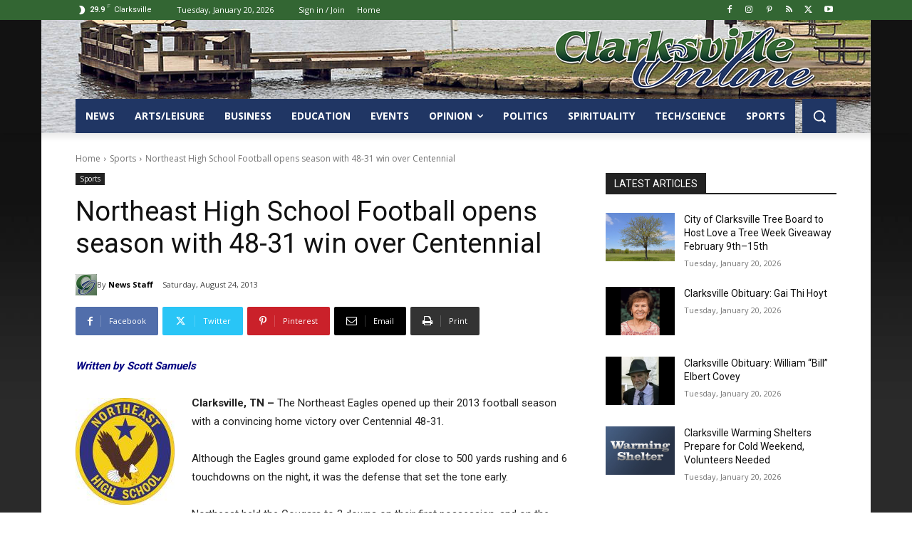

--- FILE ---
content_type: text/html; charset=UTF-8
request_url: https://www.clarksvilleonline.com/wp-admin/admin-ajax.php?td_theme_name=Newspaper&v=12.7.3
body_size: -362
content:
{"188723":132}